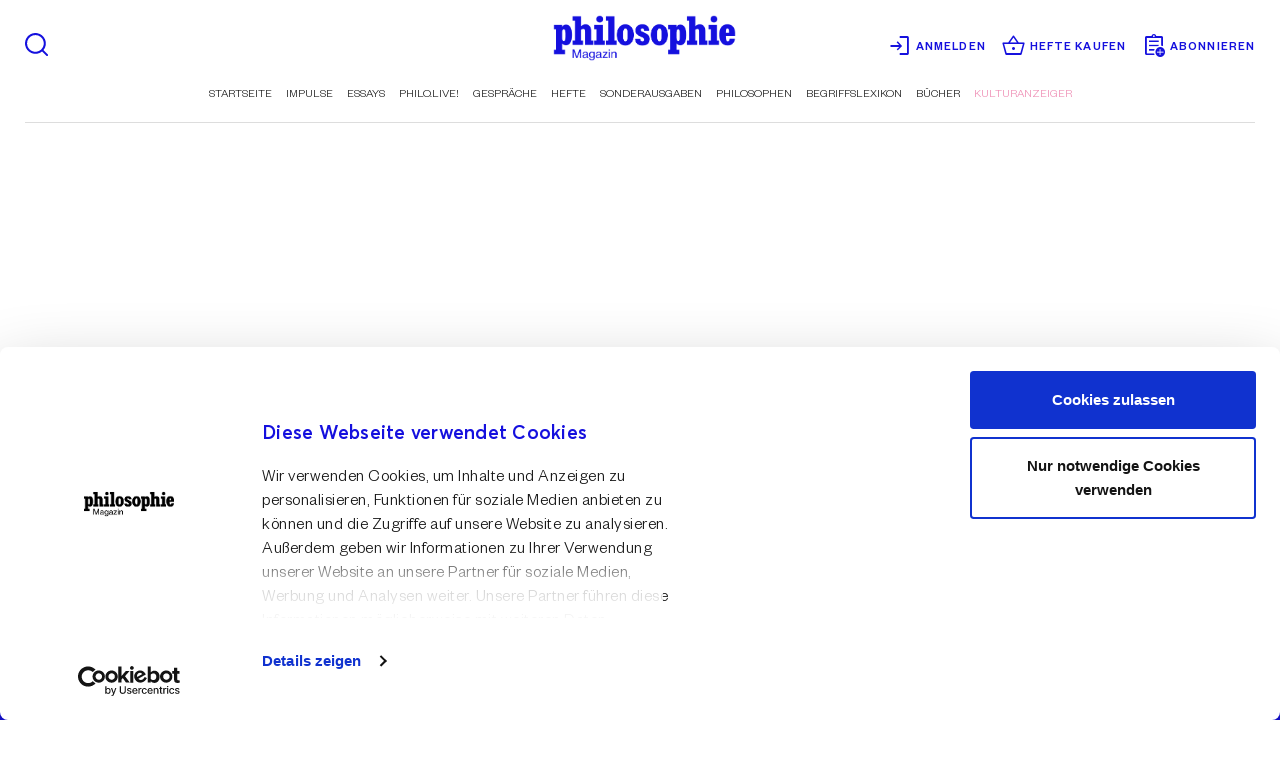

--- FILE ---
content_type: text/html; charset=UTF-8
request_url: https://www.philomag.de/artikel/feuer-der-vernichtung
body_size: 14655
content:
<!DOCTYPE html>
<html lang="de" dir="ltr" prefix="og: https://ogp.me/ns#">
<head>
    <link rel="apple-touch-icon" href="https://www.philomag.de/sites/default/files/apple-icon/apple-touch-icon.png" />
    <link rel="apple-touch-icon" sizes="57x57" href="https://www.philomag.de/sites/default/files/apple-icon/apple-touch-icon-57x57.png" />
    <link rel="apple-touch-icon" sizes="72x72" href="https://www.philomag.de/sites/default/files/apple-icon/apple-touch-icon-72x72.png" />
    <link rel="apple-touch-icon" sizes="76x76" href="https://www.philomag.de/sites/default/files/apple-icon/apple-touch-icon-76x76.png" />
    <link rel="apple-touch-icon" sizes="114x114" href="https://www.philomag.de/sites/default/files/apple-icon/apple-touch-icon-114x114.png" />
    <link rel="apple-touch-icon" sizes="120x120" href="https://www.philomag.de/sites/default/files/apple-icon/apple-touch-icon-120x120.png" />
    <link rel="apple-touch-icon" sizes="144x144" href="https://www.philomag.de/sites/default/files/apple-icon/apple-touch-icon-144x144.png" />
    <link rel="apple-touch-icon" sizes="152x152" href="https://www.philomag.de/sites/default/files/apple-icon/apple-touch-icon-152x152.png" />
    <link rel="apple-touch-icon" sizes="180x180" href="https://www.philomag.de/sites/default/files/apple-icon/apple-touch-icon-180x180.png" />
    <link rel="alternate" href="https://www.philomag.de" hreflang="de-DE" />
    <meta charset="utf-8" />
<script type="text/javascript" id="Cookiebot" src="https://consent.cookiebot.com/uc.js" data-cbid="ede8e2a7-93b2-49b4-bd5a-da9b996cf03e" async="async"></script>
<meta name="description" content="77 Prozent der Hasskommentare im Netz stammen aus dem rechtsextremen Spektrum, nur 9 Prozent aus dem linksextremen Lager, so eine BKA-Studie. Wie sind die Zahl..." />
<link rel="canonical" href="https://www.philomag.de/artikel/feuer-der-vernichtung" />
<meta name="robots" content="index" />
<meta name="original-source" content="https://www.philomag.de/" />
<meta property="og:site_name" content="Philosophie Magazin" />
<meta property="og:type" content="article" />
<meta property="og:url" content="https://www.philomag.de/artikel/feuer-der-vernichtung" />
<meta property="og:title" content="Feuer der Vernichtung" />
<meta property="og:description" content="77 Prozent der Hasskommentare im Netz stammen aus dem rechtsextremen Spektrum, nur 9 Prozent aus dem linksextremen Lager, so eine BKA-Studie. Wie sind die Zahlen zu deuten?" />
<meta property="article:author" content="philomag" />
<meta property="article:publisher" content="philomag" />
<meta property="fb:admins" content="philomag" />
<meta name="twitter:card" content="summary_large_image" />
<meta name="twitter:description" content="77 Prozent der Hasskommentare im Netz stammen aus dem rechtsextremen Spektrum, nur 9 Prozent aus dem linksextremen Lager, so eine BKA-Studie. Wie sind die Zahlen zu deuten?" />
<meta name="twitter:title" content="Feuer der Vernichtung" />
<meta name="twitter:site:id" content="@philomag" />
<meta name="twitter:creator" content="@philomag" />
<meta name="twitter:url" content="https://www.philomag.de/artikel/feuer-der-vernichtung" />
<meta name="Generator" content="Drupal 10 (https://www.drupal.org)" />
<meta name="MobileOptimized" content="width" />
<meta name="HandheldFriendly" content="true" />
<meta name="viewport" content="width=device-width, initial-scale=1, shrink-to-fit=no" />
<meta http-equiv="x-ua-compatible" content="ie=edge" />
<script async src="https://securepubads.g.doubleclick.net/tag/js/gpt.js"></script>
<script>

  window.googletag = window.googletag || {cmd: []};
  googletag.cmd.push(function() {
    googletag.defineSlot('/22096130944/MediumRectangle2_PhiloMag', [[270, 225], [300, 260], [300, 300], [300, 250]], 'div-gpt-ad-1712915412553-0').addService(googletag.pubads());
    googletag.pubads().enableSingleRequest();
    googletag.enableServices();
  });
</script>
<script>

  window.googletag = window.googletag || {cmd: []};
  googletag.cmd.push(function() {
    googletag.defineSlot('/22096130944/MediumRectangle1_PhiloMag', [[300, 300], [300, 260], [300, 250], [270, 225]], 'div-gpt-ad-1712914964546-0').addService(googletag.pubads());
    googletag.pubads().enableSingleRequest();
    googletag.enableServices();
  });
</script>
<script>

  window.googletag = window.googletag || {cmd: []};
  googletag.cmd.push(function() {
    googletag.defineSlot('/22096130944/MedRect_Mobil', [[300, 300], [300, 250]], 'div-gpt-ad-1614100952461-0').addService(googletag.pubads());
    googletag.pubads().enableSingleRequest();
    googletag.pubads().collapseEmptyDivs();
    googletag.enableServices();
  });
</script>
<script>

  window.googletag = window.googletag || {cmd: []};
  googletag.cmd.push(function() {
    googletag.defineSlot('/22096130944/Billboard_PhiloMag', [[320, 120], [970, 90], [970, 250], [950, 200], [950, 250], [320, 100], [400, 125], [400, 150], [310, 120]], 'div-gpt-ad-1681371522504-0').addService(googletag.pubads());
    googletag.pubads().collapseEmptyDivs();
    googletag.enableServices();
  });
</script>
<link rel="icon" href="/sites/default/files/favicon_1.png" type="image/png" />
<link rel="alternate" hreflang="de" href="https://www.philomag.de/artikel/feuer-der-vernichtung" />
<link rel="amphtml" href="https://www.philomag.de/artikel/feuer-der-vernichtung?amp" />

        <title>Feuer der Vernichtung | Philosophie Magazin</title>
        <link rel="stylesheet" media="all" href="/sites/default/files/css/css_rr7NNbdGAtTrT9du5eEn75XP3V2vUaWeGhrZByVeWds.css?delta=0&amp;language=de&amp;theme=philomag&amp;include=eJxlj8EOwjAMQ3-o0E-akjaMsLSpkoyxv2dwgMMky7L9TkYoyxR6aGT854mL9oSq4WEwJgQz1gxCFn7e0QhqsbXhmd20B2zk2ugMu1ZKRXVhQo38S8dmlKutA-QKD3ilcWfRBnOeRRHk4rEL9zm5FgaZGlWG44FzSb57UPsUSk-mzfPXr03rKvQGpUpfVg" />
<link rel="stylesheet" media="all" href="/sites/default/files/css/css_PD-v242PI2irzHryVfTyIIXc7qF6ZbcN99m9f5R8a8M.css?delta=1&amp;language=de&amp;theme=philomag&amp;include=eJxlj8EOwjAMQ3-o0E-akjaMsLSpkoyxv2dwgMMky7L9TkYoyxR6aGT854mL9oSq4WEwJgQz1gxCFn7e0QhqsbXhmd20B2zk2ugMu1ZKRXVhQo38S8dmlKutA-QKD3ilcWfRBnOeRRHk4rEL9zm5FgaZGlWG44FzSb57UPsUSk-mzfPXr03rKvQGpUpfVg" />
<link rel="stylesheet" media="all" href="//use.fontawesome.com/releases/v5.13.0/css/all.css" />
<link rel="stylesheet" media="all" href="/sites/default/files/css/css_CUiCDSBJq9lh56Sd3Q3rdBfZP8i-kqrPAmGlxj80CxQ.css?delta=3&amp;language=de&amp;theme=philomag&amp;include=eJxlj8EOwjAMQ3-o0E-akjaMsLSpkoyxv2dwgMMky7L9TkYoyxR6aGT854mL9oSq4WEwJgQz1gxCFn7e0QhqsbXhmd20B2zk2ugMu1ZKRXVhQo38S8dmlKutA-QKD3ilcWfRBnOeRRHk4rEL9zm5FgaZGlWG44FzSb57UPsUSk-mzfPXr03rKvQGpUpfVg" />

            <script type="application/json" data-drupal-selector="drupal-settings-json">{"path":{"baseUrl":"\/","pathPrefix":"","currentPath":"node\/28332","currentPathIsAdmin":false,"isFront":false,"currentLanguage":"de","currentQuery":{"_wrapper_format":"html"}},"pluralDelimiter":"\u0003","suppressDeprecationErrors":true,"gtag":{"tagId":"","consentMode":false,"otherIds":[],"events":[],"additionalConfigInfo":[]},"ajaxPageState":{"libraries":"[base64]","theme":"philomag","theme_token":null},"ajaxTrustedUrl":{"\/suche":true},"gtm":{"tagId":null,"settings":{"data_layer":"dataLayer","include_classes":false,"allowlist_classes":"","blocklist_classes":"","include_environment":false,"environment_id":"","environment_token":""},"tagIds":["GTM-KBMFSWK"]},"back_to_top":{"back_to_top_button_trigger":100,"back_to_top_speed":1200,"back_to_top_prevent_on_mobile":false,"back_to_top_prevent_in_admin":false,"back_to_top_button_type":"image","back_to_top_button_text":"Back to top"},"cookiebot":{"message_placeholder_cookieconsent_optout_marketing_show":false,"message_placeholder_cookieconsent_optout_marketing":"\u003Cdiv class=\u0022cookiebot cookieconsent-optout-marketing\u0022\u003E\n\t\u003Cdiv class=\u0022cookieconsent-optout-marketing__inner\u0022\u003E\n\t\t\n\t\u003C\/div\u003E\n\u003C\/div\u003E\n"},"user":{"uid":0,"permissionsHash":"5db8bdb0b3280ea0b3d8e473f2bafbd678a33c0c9bbb8c52c1428ecf48491491"}}</script>
<script src="/sites/default/files/js/js_IOskeMSdyMa2aYaiH2WUxauaN13yD2q1hYZFGlRWrVo.js?scope=header&amp;delta=0&amp;language=de&amp;theme=philomag&amp;include=eJxdiEEOgCAMBD-E8iTSElKB4pLQg_5evGg02UxmlinWYJjrnl8PZbgI1JwY5h9zAoimYCReJv69UqHjezbXt6xodyiYdBl2at7lAm-kL1w"></script>
<script src="/modules/contrib/google_tag/js/gtag.js?t8uvij"></script>
<script src="/modules/contrib/google_tag/js/gtm.js?t8uvij"></script>

                                <script type="application/ld+json">{"@context":"https:\/\/schema.org","@type":"NewsArticle","mainEntityOfPage":{"@type":"WebPage","@id":"https:\/\/www.philomag.de\/artikel\/feuer-der-vernichtung"},"headline":"Feuer der Vernichtung","image":["https:\/\/www.philomag.de\/sites\/default\/files\/styles\/newsarticle1x1\/public\/PMV2visuel.png?itok=h0Zy60zQ","https:\/\/www.philomag.de\/sites\/default\/files\/styles\/newsarticle4x3\/public\/PMV2visuel.png?itok=m-mq5N8g","https:\/\/www.philomag.de\/sites\/default\/files\/styles\/newsarticle16x9\/public\/PMV2visuel.png?itok=yEQzv1gw"],"alternativeHeadline":"77 Prozent der Hasskommentare im Netz stammen aus dem rechtsextremen Spektrum, nur 9 Prozent aus dem linksextremen Lager, so eine BKA-Studie. Wie sind die Zahlen zu deuten?\r\n","description":"77 Prozent der Hasskommentare im Netz stammen aus dem rechtsextremen Spektrum, nur 9 Prozent aus dem linksextremen Lager, so eine BKA-Studie. Wie sind die Zahlen zu deuten?\r\n","datePublished":"2020-09-06T16:44:19+00:00","dateModified":"2020-09-06T16:46:11+00:00","keywords":"","articlebody":"Es ist verbreitete Meinung, dass gute Menschen heute nach links tendieren, w\u00e4hrend die Rechte sich im Sog des B\u00f6sen befindet. In der Tat spricht einiges daf\u00fcr, dass die Linke, seit sie sich vom revolution\u00e4ren Klassenkampf verabschiedet und stattdessen den erfolgreichen Marsch durch die Institutionen angetreten hat, auch die Gewalt hinter sich lie\u00df. Die postkommunistische Linke k\u00e4mpft f\u00fcr einen sensiblen Umgang mit Minderheiten, f\u00fcr Diversit\u00e4t und Inklusion, f\u00fcr Solidarit\u00e4t mit Nichtprivilegierten und \u00f6kologisches Verantwortungsbewusstsein. Ein starker aggressiver Affekt wie Hass passt da nicht mehr ins (Selbst-)Bild. Viel besser passt er zu der Weltsicht, die gegen eben diese sp\u00e4tmoderne \u201eVerweichlichung\u201c zu Felde zieht, die den \u201eStolz aufs Eigene\u201c gegen \u201edas Fremde\u201c in Stellung bringen will.\r\n\r\nDennoch w\u00e4re es zu schlicht, bei der friedlich gewordenen Linken die Abwesenheit jeglicher aggressiven Affekte zu vermuten. Die heutige Linke hasst nicht, sie emp\u00f6rt sich \u2013 siehe St\u00e9phane Hessels Bestseller \u201eEmp\u00f6rt Euch!\u201c oder Greta Thunbergs den M\u00e4chtigen die -ser Welt entgegengeschleudertes: \u201eHow dare you?!\u201c Denn es ist ja beileibe nicht so, dass drei Viertel aller \u201eShitstorms\u201c im Netz von Rechtsextremen entfacht w\u00fcrden. Im Interesse der Genauigkeit sollte man also lieber von \u201eHassst\u00fcrmen\u201c im Gegensatz zu \u201eEmp\u00f6rungsst\u00fcrmen\u201c sprechen. Wer sich emp\u00f6rt, geht davon aus, dass er das moralische Recht auf seiner Seite hat. In gewisser Weise ist Emp\u00f6rung sogar die gebotene emotionale Reaktion angesichts unmoralischen Verhaltens. Auch Hass geht in aller Regel auf eine Erfahrung zur\u00fcck, die vom Hassenden als Unrecht an seiner Person oder als Verletzung von etwas, das ihm kostbar ist, wahrgenommen wird. Doch kein zivilisierter Mensch kann den Hass f\u00fcr eine gebotene Reaktion halten \u2013 er wird sich lediglich bem\u00fchen zu verstehen, woher der Hass kommt.\r\n\r\nSchaut man sich die Dynamik der im Netz entfachten Emp\u00f6rungsst\u00fcrme an, l\u00e4sst sich durchaus behaupten, dass sie in letzter Konsequenz auf den sozialen Tod des Normverletzers zielen. Wie die rechts -extremen Gewalttaten der vergangenen Monate und Jahre zeigen, sind die Folgen von Hassst\u00fcrmen noch weit brutaler: Sie zielen auf tats\u00e4chliche Morde ab. Ob Menschen ihrem moralischen Zorn in Form von Emp\u00f6rung oder Hass Ausdruck verleihen, d\u00fcrfte nicht allein davon abh\u00e4ngen, welches Aggressionspotenzial sie von sich aus mitbringen. Emp\u00f6rung ist gef\u00e4hrdet, in Hass umzuschlagen, wenn sich der Eindruck verfestigt, dass die Emp\u00f6rung nicht genug gesellschaftliche Zustimmung findet, keine \u00c4nderung der Verh\u00e4ltnisse bewirkt.\r\n\r\nSo konnte aus einer reflektierten Journalistin wie Ulrike Meinhof eine blindw\u00fctige Terroristin werden. Es ist zu hoffen, dass die heutige Linke ihre moralische \u00dcberlegenheit beweist, indem sie den Versuchungen zum Hassen widersteht, selbst wenn sie so frustrierende Erfahrungen wie diejenige machen m\u00fcsste, dass all ihr friedlicher \u00f6kologischer Protest nur wenig bewirkt.\r\n\r\nUmgekehrt lie\u00dfe sich der Hass, den die Rechte seit einer Weile entfesselt, zumindest teilweise als Frustration dar\u00fcber deuten, dass sich der moralische Mainstream trotz aller Emp\u00f6rung etwa \u00fcber \u201epolitische Korrektheit\u201c unbeeindruckt eher weiter nach links bewegt. Doch selbst vor dieser Art von Hass ist unbedingt zu warnen. Wer hasst, hat in jedem Fall den ersten Schritt in den immer enger und finsterer werdenden Tunnel hinein getan, an dessen Ende einzig das Feuer der Vernichtung flackert.\u00a0\r\n","articleSection":"","author":{"@type":"Person","name":"Thea  Dorn"},"publisher":{"@type":"Organization","name":"Philosophie Magazin","logo":{"@type":"ImageObject","url":"https:\/\/www.philomag.de\/sites\/default\/files\/styles\/logo\/public\/logo.png?itok=x4RgGoFr","width":223,"height":60}},"url":"https:\/\/www.philomag.de\/artikel\/feuer-der-vernichtung","isAccessibleForFree":"False","hasPart":{"@type":"WebPageElement","isAccessibleForFree":"False","cssSelector":".paywall"}}</script>
                                </head>
<body class="layout-two-sidebars page-node-28332 path-node node--type-article">
<a href="#main-content" class="visually-hidden focusable skip-link">
    Direkt zum Inhalt
</a>
<noscript><iframe src="https://www.googletagmanager.com/ns.html?id=GTM-KBMFSWK"
                  height="0" width="0" style="display:none;visibility:hidden"></iframe></noscript>

  <div class="dialog-off-canvas-main-canvas" data-off-canvas-main-canvas>
    <div id="page-wrapper">


  <div id="page">
    <header id="header" class="header nav-up" role="banner" aria-label="Kopfzeile der Website">
                        <nav class="navbar navbar-light bg-light" id="navbar-top">
                    <div class="container">
                            <section class="row region region-top-header">
        <div class="col-2 d-flex d-md-none">
            <button class="navbar-toggler navbar-toggler-custom" type="button" data-toggle="collapse" data-target="#CollapsingNavbar" aria-controls="CollapsingNavbar" aria-expanded="false" aria-label="Toggle navigation">
                <div class="icon-bar"></div>
                <div class="icon-bar"></div>
                <div class="icon-bar"></div>
            </button>
            <div class="collapse navbar-collapse justify-content-start align-items-start" id="CollapsingNavbar">
                  <nav role="navigation" aria-labelledby="block-menutop-menu" id="block-menutop" class="block block-menu navigation menu--account">
                        
    <div  class="sr-only h2" id="block-menutop-menu">Menu Top</div>
    
                
              <ul id="block-menutop" block="block-menutop" class="clearfix nav navbar-nav">
                                                    <a href="/user/login"  id="block-menutop" block="block-menutop" class="clearfix nav navbar-nav nav-link nav-link--user-login"
               id="">
             <span
               class="material-symbols-outlined mr-1 pb-1 d-none d-lg-block">login</span>Anmelden
            </a>
                                                                  <a href="/hefte-kaufen"  id="block-menutop" block="block-menutop" class="clearfix nav navbar-nav nav-link nav-link--user-login nav-link-shopping-basket nav-link--hefte-kaufen"
               id="">
             <span
               class="material-symbols-outlined mr-1 pb-1 d-none d-lg-block">shopping_basket</span>Hefte kaufen
            </a>
                                                                  <a href="/abonnements"  id="block-menutop" block="block-menutop" class="clearfix nav navbar-nav nav-link nav-link--user-login nav-link-shopping-basket nav-link--hefte-kaufen nav-link--abonnements"
               id="">
             <span
               class="material-symbols-outlined mr-1 pb-1 d-none d-lg-block">assignment_add</span>Abonnieren
            </a>
                          </ul>
  

    </nav>
<nav role="navigation" aria-labelledby="block-navigationprincipale-menu" id="block-navigationprincipale" class="block block-menu navigation menu--main">
                        
    <div  class="sr-only h2" id="block-navigationprincipale-menu">Navigation principale</div>
    
                
              <ul block="block-navigationprincipale" class="clearfix nav navbar-nav">
                    <li class="nav-item">
                          <a href="/" class="nav-link nav-link--" data-drupal-link-system-path="&lt;front&gt;">Startseite</a>
              </li>
                <li class="nav-item">
                          <a href="/impulse" class="nav-link nav-link--impulse" data-drupal-link-system-path="impulse">Impulse</a>
              </li>
                <li class="nav-item">
                          <a href="/essays" class="nav-link nav-link--essays" data-drupal-link-system-path="essays">Essays</a>
              </li>
                <li class="nav-item">
                          <a href="https://www.philolive.de" class="nav-link nav-link-https--wwwphilolivede">Philo.live!</a>
              </li>
                <li class="nav-item">
                          <a href="/gespraeche" class="nav-link nav-link--gespraeche" data-drupal-link-system-path="gespraeche">Gespräche</a>
              </li>
                <li class="nav-item">
                          <a href="/hefte" class="nav-link nav-link--hefte" data-drupal-link-system-path="hefte">Hefte</a>
              </li>
                <li class="nav-item">
                          <a href="/sonderausgaben" class="nav-link nav-link--sonderausgaben" data-drupal-link-system-path="sonderausgaben">Sonderausgaben</a>
              </li>
                <li class="nav-item">
                          <a href="/philosophen" class="nav-link nav-link--philosophen" data-drupal-link-system-path="philosophen">Philosophen</a>
              </li>
                <li class="nav-item">
                          <a href="/lexikon" class="nav-link nav-link--lexikon" data-drupal-link-system-path="lexikon">Begriffslexikon</a>
              </li>
                <li class="nav-item">
                          <a href="/buchbesprechung" class="nav-link nav-link--buchbesprechung" data-drupal-link-system-path="buchbesprechung">Bücher</a>
              </li>
                <li class="nav-item menu-item--collapsed">
                          <a href="/artikel/kulturanzeiger-rueckkehr-nach-ithaka" class="nav-link-color-pink nav-link nav-link--artikel-kulturanzeiger-rueckkehr-nach-ithaka" title="Bookvertorial" data-drupal-link-system-path="node/37128">Kulturanzeiger</a>
              </li>
        </ul>
  


    </nav>


            </div>
        </div>


            <div id="block-searchtrigger" class="col-2 col-md-5 block block-block-content block-block-content303d6c05-783b-404d-9828-cc7f078b8a9c">
  
    
      <div class="content">
      
            <div class="field field--name-field-icon field--type-image field--label-hidden field__item">  <img loading="lazy" src="/sites/default/files/default_images/search.svg" alt="rechercher" title="Icon recherche" />

</div>
      
    </div>
  </div>
<div id="block-philomag-branding" class="col-8 col-md-2 clearfix brand-logo block block-system block-system-branding-block">
        <a href="/" title=" Philosophie Magazin - Impulse für ein freieres Leben" rel="home" class="navbar-brand">
      <img src="/themes/custom/philomag/logo.png" title=" Philosophie Magazin - Impulse für ein freieres Leben" alt=" Philosophie Magazin - Impulse für ein freieres Leben"
           class="img-fluid d-inline-block align-top"/>
    </a>
  </div>
<nav role="navigation" aria-labelledby="block-philomag-account-menu-menu" id="block-philomag-account-menu" class="col-5 d-none d-md-block block block-menu navigation menu--account">
                        
    <div  class="sr-only h2" id="block-philomag-account-menu-menu">Menu du compte de l&#039;utilisateur</div>
    
                
              <ul id="block-philomag-account-menu" block="block-philomag-account-menu" class="clearfix nav navbar-nav">
                                                    <a href="/user/login"  id="block-philomag-account-menu" block="block-philomag-account-menu" class="clearfix nav navbar-nav nav-link nav-link--user-login"
               id="">
             <span
               class="material-symbols-outlined mr-1 pb-1 d-none d-lg-block">login</span>Anmelden
            </a>
                                                                  <a href="/hefte-kaufen"  id="block-philomag-account-menu" block="block-philomag-account-menu" class="clearfix nav navbar-nav nav-link nav-link--user-login nav-link-shopping-basket nav-link--hefte-kaufen"
               id="">
             <span
               class="material-symbols-outlined mr-1 pb-1 d-none d-lg-block">shopping_basket</span>Hefte kaufen
            </a>
                                                                  <a href="/abonnements"  id="block-philomag-account-menu" block="block-philomag-account-menu" class="clearfix nav navbar-nav nav-link nav-link--user-login nav-link-shopping-basket nav-link--hefte-kaufen nav-link--abonnements"
               id="">
             <span
               class="material-symbols-outlined mr-1 pb-1 d-none d-lg-block">assignment_add</span>Abonnieren
            </a>
                          </ul>
  

    </nav>
<nav role="navigation" aria-labelledby="block-philomag-main-menu-menu" id="block-philomag-main-menu" class="col-12 d-none d-md-block block block-menu navigation menu--main">
                        
    <div  class="sr-only h2" id="block-philomag-main-menu-menu">Navigation principale</div>
    
                
              <ul block="block-philomag-main-menu" class="clearfix nav navbar-nav">
                    <li class="nav-item">
                          <a href="/" class="nav-link nav-link--" data-drupal-link-system-path="&lt;front&gt;">Startseite</a>
              </li>
                <li class="nav-item">
                          <a href="/impulse" class="nav-link nav-link--impulse" data-drupal-link-system-path="impulse">Impulse</a>
              </li>
                <li class="nav-item">
                          <a href="/essays" class="nav-link nav-link--essays" data-drupal-link-system-path="essays">Essays</a>
              </li>
                <li class="nav-item">
                          <a href="https://www.philolive.de" class="nav-link nav-link-https--wwwphilolivede">Philo.live!</a>
              </li>
                <li class="nav-item">
                          <a href="/gespraeche" class="nav-link nav-link--gespraeche" data-drupal-link-system-path="gespraeche">Gespräche</a>
              </li>
                <li class="nav-item">
                          <a href="/hefte" class="nav-link nav-link--hefte" data-drupal-link-system-path="hefte">Hefte</a>
              </li>
                <li class="nav-item">
                          <a href="/sonderausgaben" class="nav-link nav-link--sonderausgaben" data-drupal-link-system-path="sonderausgaben">Sonderausgaben</a>
              </li>
                <li class="nav-item">
                          <a href="/philosophen" class="nav-link nav-link--philosophen" data-drupal-link-system-path="philosophen">Philosophen</a>
              </li>
                <li class="nav-item">
                          <a href="/lexikon" class="nav-link nav-link--lexikon" data-drupal-link-system-path="lexikon">Begriffslexikon</a>
              </li>
                <li class="nav-item">
                          <a href="/buchbesprechung" class="nav-link nav-link--buchbesprechung" data-drupal-link-system-path="buchbesprechung">Bücher</a>
              </li>
                <li class="nav-item menu-item--collapsed">
                          <a href="/artikel/kulturanzeiger-rueckkehr-nach-ithaka" class="nav-link-color-pink nav-link nav-link--artikel-kulturanzeiger-rueckkehr-nach-ithaka" title="Bookvertorial" data-drupal-link-system-path="node/37128">Kulturanzeiger</a>
              </li>
        </ul>
  


    </nav>

    </section>

                    </div>
                    </nav>
                  </header>
              <div class="masterheader">
          <section class="region region-masterhead">
    

  
  

  <div id="block-adsmasterhead-2" class="block-ads block block-block-content block-block-content5763a94d-fd54-4536-8d12-112c677a9cc9">
          <div class="content">

                
  <div class="clearfix text-formatted field field--name-body field--type-text-with-summary field--label-visually_hidden">
    <div class="field__label visually-hidden">Tag - Body</div>
              <div class="field__item"><!-- /22096130944/Billboard_PhiloMag -->
<div id="div-gpt-ad-1681371522504-0" style="min-width: 310px; min-height: 90px;">
  <script>
    googletag.cmd.push(function() { googletag.display('div-gpt-ad-1681371522504-0'); });
  </script>
</div></div>
          </div>

      </div>
      </div>

  </section>

      </div>
            <div id="main-wrapper" class="layout-main-wrapper clearfix">
              <div id="main" class="container">

          <div class="row row-offcanvas row-offcanvas-left clearfix">

              <main class="main-content col" id="content" role="main">
                <section class="section">
                  <a id="main-content" tabindex="-1"></a>
                    <div id="status-messages">
  <div data-drupal-messages-fallback class="hidden"></div>
</div>
<div id="block-philomag-content" class="block block-system block-system-main-block">
  
    
      <div class="content">
      

  
  
  

  
                                    

<article data-history-node-id="28332" class="node node--type-article node--view-mode-full clearfix artikel is-premium disallow-ads no-image" >
  <div class="node__content clearfix">
    <div class="content">
      <div class="content-center col">
        <div id="wrapHeader">
          
            <div class="field field--name-field-sur-titre field--type-string-long field--label-hidden field__item">Dorn denkt</div>
      
          <h1>Feuer der Vernichtung</h1>
                      <div class="wrap">
                                            <span class="author">Thea  Dorn</span>
                                          <span class="date blue">veröffentlicht am <time datetime="2020-02-01T12:00:00Z" class="datetime">01 Februar 2020</time>
</span>
                            <span class="nb-words blue">3 min</span>
            </div>
                              </div>
        <div class="intro">
          
            <div class="clearfix text-formatted field field--name-field-chapeau field--type-text-long field--label-hidden field__item"><p>77 Prozent der Hasskommentare im Netz stammen aus dem rechtsextremen Spektrum, nur 9 Prozent aus dem linksextremen Lager, so eine BKA-Studie. Wie sind die Zahlen zu deuten?</p>
</div>
      
        </div>
                                                                                                                                        <div class="description">
                                                                                                                        
                                            <div id="block-paywallcurtain" class="block block-block-content block-block-content40489fb3-2774-41d1-a8aa-aab18ed9dfa4">
  <div class="paywall-fader w-100 bg-white-paywall"></div>
  
    
      <div class="content">
      <div class="card mb-3">
        <div class="card-header text-center">
          <h3><strong>Philosophie Magazin +</strong></h3>
        </div>
        <div class="card-body">
          <div class="row justify-content-center">
            <div class="col-8 align-self-center">
              <img class="img-fluid d-inline-block align-top" src="/themes/custom/philomag/logo.png"
                   title=" Philosophie Magazin Logo"/>
              
            <div class="clearfix text-formatted field field--name-body field--type-text-with-summary field--label-hidden field__item"><h3 class="text-align-center">&nbsp;</h3>

<h3 class="text-align-center">Testen Sie <strong>Philosophie Magazin +</strong><br>
mit einem Digitalabo&nbsp;<strong>4 Wochen&nbsp;kostenlos</strong><br>
oder geben Sie Ihre <strong>Abonummer</strong> ein</h3>

<p class="text-align-center"><br>
- Zugriff auf alle&nbsp;<strong>PhiloMagazin+</strong> Inhalte<br>
- Jederzeit kündbar<br>
- Im Printabo inklusive<br>
</p>
</div>
      
                                            <p class="text-align-center">
                  <a class="btn btn-primary" href="/user/register">Hier registrieren</a>
                </p>
                <p class="text-align-center"><br>
                  <strong><small>Sie sind bereits Abonnent/in?</small></strong><br>
                                      <a class="btn btn-primary" href="/user/login?destination=/node/28332">Hier anmelden</a>
                                  </p>
                <p class="text-align-center"><br>
                  <strong><small>Sie sind registriert und wollen uns testen?</small></strong><br>
                  <a class="btn btn-primary" href="/abonnements">Probeabo</a>
                </p>
                          </div>
          </div>
        </div>
      </div>
    </div>
  </div>

                              </div>
                <div class="translators">
                  </div>
                  <div id="block-socialsharingblock" class="block block-social-media block-social-sharing-block">
  
    
      <div class="content">
      

<div class="social-media-sharing">
    <ul class="">
                                        <li>
                <a      class="email share"   href="mailto:?subject=Feuer der Vernichtung&amp;body=Check out this site https://www.philomag.de/artikel/feuer-der-vernichtung"
                        title="E-Mail">
                                            <img alt="E-Mail" title="E-Mail" src="https://www.philomag.de//sites/default/files/email.svg">
                                    </a>

            </li>
                                <li>
                <a    target="_blank"  rel="nooopener noreffer"  class="facebook-share share"   href="http://www.facebook.com/share.php?u=https://www.philomag.de/artikel/feuer-der-vernichtung&amp;title=Feuer der Vernichtung"
                        title="Facebook">
                                            <img alt="Facebook" title="Facebook" src="https://www.philomag.de//sites/default/files/fb.svg">
                                    </a>

            </li>
                                <li>
                <a    target="_blank"  rel="nooopener noreffer"  class="linkedin share"   href="http://www.linkedin.com/shareArticle?mini=true&amp;url=https://www.philomag.de/artikel/feuer-der-vernichtung&amp;title=Feuer der Vernichtung&amp;source=https://www.philomag.de/artikel/feuer-der-vernichtung"
                        title="Linkedin">
                                            <img alt="Linkedin" title="Linkedin" src="https://www.philomag.de//sites/default/files/linkedin.svg">
                                    </a>

            </li>
                                <li>
                <a    target="_blank"  rel="nooopener noreffer"  class="twitter share"   href="https://twitter.com/intent/tweet?title=Feuer der Vernichtung&amp;url=https://www.philomag.de/artikel/feuer-der-vernichtung&amp;via=philomagde"
                        title="Twitter">
                                            <img alt="Twitter" title="Twitter" src="https://www.philomag.de//sites/default/files/twitter.svg">
                                    </a>

            </li>
                                <li>
                <a      class="whatsapp show-for-small-only share"   href="https://wa.me/?text=https://www.philomag.de/artikel/feuer-der-vernichtung"
                        title="Whatsapp">
                                            <img alt="Whatsapp" title="Whatsapp" src="https://www.philomag.de//sites/default/files/whatsapp.svg">
                                    </a>

            </li>
            </ul>
</div>


    </div>
  </div>

        
                  <div class="comments-wrapper mb-5">
            <section class="field field--name-field-comments field--type-comment field--label-above comment-wrapper">
  
  

  
</section>

          </div>
        
        

  
  

  <div id="block-adsmedrectmobile" class="d-lg-none row justify-content-center mb-5 block-ads block block-block-content block-block-contentbabef7aa-a89f-4890-8969-360cc7727950">
          <div class="content">

                  <span class="ads-label grey bold text-center font-size-xs d-block">Anzeige</span>
                
  <div class="clearfix text-formatted field field--name-body field--type-text-with-summary field--label-visually_hidden">
    <div class="field__label visually-hidden">Tag - Body</div>
              <div class="field__item"><!-- /22096130944/MedRect_Mobil -->
<div id="div-gpt-ad-1614100952461-0">
  <script>
    googletag.cmd.push(function() { googletag.display('div-gpt-ad-1614100952461-0'); });
  </script>
</div></div>
          </div>

      </div>
      </div>


                  <div class="same-subject view">
            <h2>
              Weitere Artikel
            </h2>
            <div id="block-memesujetblock" class="block block-custom-poc block-same-subject">
  
    
      <div class="content">
      <div id="block-views-block-articles-block-5 block-a-lire-aussi" class="alireaussi">
  <div class="row">
          <div class="col-12 views-row">
        


<article data-history-node-id="27810" class="node node--type-article node--view-mode-accroche-detail-magazine clearfix">
  <div class="node__content clearfix">
    <div class="type tag-like blue">Artikel</div>
    <div class="nb-words blue">2 min</div>
    <h3><a href="/artikel/der-innere-feind" title="Der innere Feind">Der innere Feind</a></h3>
    <span class="author">Theresa Schouwink</span>
    <span class="date blue"><time datetime="2020-08-01T12:00:00Z" class="datetime">01 August 2020</time>
</span>
    <div class="content row no-gutters">
      <div class="left col flex-grow chapeau-to-truncate">
        <p>Hasskommentare sind ein bekanntes Problem in sozialen Netzwerken. Doch mitunter zeigt sich: Adressat und Absender sind dieselbe Person. Was würde Freud dazu sagen?</p>

      </div>
          </div>
  </div>
</article>
<hr>

      </div>
          <div class="col-12 views-row">
        


<article data-history-node-id="35511" class="node node--type-article node--view-mode-accroche-detail-magazine clearfix">
  <div class="node__content clearfix">
    <div class="type tag-like blue">Artikel</div>
    <div class="nb-words blue">1 min</div>
    <h3><a href="/artikel/feuer-mit-feuer-bekaempfen" title="Feuer mit Feuer bekämpfen">Feuer mit Feuer bekämpfen</a></h3>
    <span class="author">Stella Gott</span>
    <span class="date blue"><time datetime="2024-09-20T12:00:00Z" class="datetime">20 September 2024</time>
</span>
    <div class="content row no-gutters">
      <div class="left col flex-grow chapeau-to-truncate">
        <p>Zur Eindämmung des „Park Fire“ in Kalifornien wird eine neue Methode des Feuerlöschens eingesetzt. Lässt sie sich aufs Politische übertragen?</p>
      </div>
            <div class="right col-4">
                
            <div class="field field--name-field-cover-node field--type-entity-reference field--label-hidden field__item">
            <div class="field field--name-field-image field--type-image field--label-hidden field__item">  <img loading="lazy" src="/sites/default/files/styles/article_mag/public/images/476976316.jpg?itok=8icK0WlI" width="190" height="112" alt="Feuer mit Feuer bekämpfen" class="image-style-article-mag" />


</div>
      </div>
      
      </div>
          </div>
  </div>
</article>
<hr>

      </div>
          <div class="col-12 views-row">
        


<article data-history-node-id="28519" class="node node--type-article node--view-mode-accroche-detail-magazine clearfix">
  <div class="node__content clearfix">
    <div class="type tag-like blue">Artikel</div>
    <div class="nb-words blue">2 min</div>
    <h3><a href="/artikel/antisemitismus-europa" title="Antisemitismus in Europa">Antisemitismus in Europa</a></h3>
    <span class="author"></span>
    <span class="date blue"><time datetime="2019-02-01T12:00:00Z" class="datetime">01 Februar 2019</time>
</span>
    <div class="content row no-gutters">
      <div class="left col flex-grow chapeau-to-truncate">
        <p>Nein, die Zahlen in dieser Grafik stammen nicht aus der ersten Hälfte des 20. Jahrhunderts.</p>

      </div>
          </div>
  </div>
</article>
<hr>

      </div>
          <div class="col-12 views-row">
        


<article data-history-node-id="29731" class="node node--type-article node--promoted node--view-mode-accroche-detail-magazine clearfix">
  <div class="node__content clearfix">
    <div class="type tag-like blue">Gespräch</div>
    <div class="nb-words blue">3 min</div>
    <h3><a href="/artikel/peter-singer-der-impfstoff-ist-eine-grosse-herausforderung" title="Peter Singer: „Der Impfstoff ist eine große Herausforderung“">Peter Singer: „Der Impfstoff ist eine große Herausforderung“</a></h3>
    <span class="author">Philomag Redaktion</span>
    <span class="date blue"><time datetime="2020-11-13T12:00:00Z" class="datetime">13 November 2020</time>
</span>
    <div class="content row no-gutters">
      <div class="left col flex-grow chapeau-to-truncate">
        <p>Das deutsche Biotechnologie-Unternehmen BioNTech und der amerikanische Pharmakonzern Pfizer verkündeten jüngst, dass der von ihnen entwickelte <strong>Impfstoff gegen Covid-19</strong> in der Phase-3-Studie eine 90-prozentige Wirksamkeit aufweise. Damit rückt eine Zulassung in greifbare Nähe. Gleichzeitig wird dadurch aber auch die Frage virulent, nach welchen Kriterien er verteilt werden sollte. Der australische Philosoph <strong>Peter Singer</strong>, Mitbegründer des „effektiven Altruismus“ und einer der einflussreichsten Denker der Gegenwart, spricht im Interview über die ethischen Herausforderungen, die mit dem Impfstoff verbunden sind.</p>

      </div>
            <div class="right col-4">
                
            <div class="field field--name-field-cover-node field--type-entity-reference field--label-hidden field__item">
            <div class="field field--name-field-image field--type-image field--label-hidden field__item">  <img loading="lazy" src="/sites/default/files/styles/article_mag/public/images/photo71.jpg?itok=SH5LmDL_" width="190" height="112" alt="Peter Singer: „Altruismus reicht nicht aus&quot;" class="image-style-article-mag" />


</div>
      </div>
      
      </div>
          </div>
  </div>
</article>
<hr>

      </div>
          <div class="col-12 views-row">
        


<article data-history-node-id="29020" class="node node--type-article node--view-mode-accroche-detail-magazine clearfix">
  <div class="node__content clearfix">
    <div class="type tag-like blue">Essay</div>
    <div class="nb-words blue">15 min</div>
    <h3><a href="/artikel/die-staedte-der-anderen" title="Die Städte der Anderen">Die Städte der Anderen</a></h3>
    <span class="author">Nils Markwardt</span>
    <span class="date blue"><time datetime="2015-04-15T12:00:00Z" class="datetime">15 April 2015</time>
</span>
    <div class="content row no-gutters">
      <div class="left col flex-grow chapeau-to-truncate">
        <p>Offenbach und Zwickau, zwei deutsche Städte, wie sie auf den ersten Blick nicht ähnlicher sein könnten. Beide gleich groß, beide ehemalige Industriezentren, beide mit niedriger Arbeitslosenquote. Was sie radikal voneinander unterscheidet, ist ihr Verhältnis zum Anderen. Denn das hessische Offenbach hat mit 57 Prozent den höchsten Migrantenanteil der BRD, das sächsische Zwickau gehört mit 2,6 Prozent Ausländeranteil hingegen zu den kulturell einheitlichsten Städten der Republik. Beispielhaft stehen sie damit für zwei alternative Visionen eines Deutschlands der Zukunft: Hybridität versus Homogenität, Multikulti oder Leitkultur, dynamische Polyphonie gegen klassische Harmonie. Eine Doppelreportage auf der Suche nach der Funktion des Anderen in unserer Mitte</p>

      </div>
          </div>
  </div>
</article>
<hr>

      </div>
          <div class="col-12 views-row">
        


<article data-history-node-id="30886" class="node node--type-article node--promoted node--view-mode-accroche-detail-magazine clearfix">
  <div class="node__content clearfix">
    <div class="type tag-like blue">Impulse</div>
    <div class="nb-words blue">3 min</div>
    <h3><a href="/artikel/gongbang-zusammen-ist-man-weniger-allein" title="Gongbang: Zusammen ist man weniger allein">Gongbang: Zusammen ist man weniger allein</a></h3>
    <span class="author">Octave Larmagnac-Matheron</span>
    <span class="date blue"><time datetime="2021-05-01T12:00:00Z" class="datetime">01 Mai 2021</time>
</span>
    <div class="content row no-gutters">
      <div class="left col flex-grow chapeau-to-truncate">
        <p>Bei einem aus Südkorea stammenden Trend streamen Studierende ihre Arbeit im Homeoffice live, um zumindest virtuell ein kollektives Lerngefühl zu erzeugen. Das verdeutlicht: Junge Menschen brauchen buchstäblich einen gemeinsamen Raum.&nbsp;</p>

      </div>
            <div class="right col-4">
                
            <div class="field field--name-field-cover-node field--type-entity-reference field--label-hidden field__item">
            <div class="field field--name-field-image field--type-image field--label-hidden field__item">  <img loading="lazy" src="/sites/default/files/styles/article_mag/public/images/web-gongbang.jpg?itok=s0DedBBN" width="190" height="112" alt="Gongbang: Zusammen ist man weniger allein" class="image-style-article-mag" />


</div>
      </div>
      
      </div>
          </div>
  </div>
</article>
<hr>

      </div>
          <div class="col-12 views-row">
        


<article data-history-node-id="28753" class="node node--type-article node--view-mode-accroche-detail-magazine clearfix">
  <div class="node__content clearfix">
    <div class="type tag-like blue">Gespräch</div>
    <div class="nb-words blue">13 min</div>
    <h3><a href="/artikel/die-gereizte-gesellschaft" title="Die gereizte Gesellschaft">Die gereizte Gesellschaft</a></h3>
    <span class="author">Svenja Flasspoehler</span>
    <span class="date blue"><time datetime="2018-08-15T12:00:00Z" class="datetime">15 August 2018</time>
</span>
    <div class="content row no-gutters">
      <div class="left col flex-grow chapeau-to-truncate">
        <p>Hasskommentare, Tabubrüche, politischer Extremismus: Die tiefe Krise der Demokratie spiegelt sich in der gegenwärtigen Diskurskultur. Oder ist die Ausweitung der Kampfzone ein gutes Zeichen? Der Medientheoretiker&nbsp;<strong>Bernhard Pörksen&nbsp;</strong>diskutiert mit der Philosophin&nbsp;<strong>Marie-Luisa Frick</strong></p>

      </div>
          </div>
  </div>
</article>
<hr>

      </div>
          <div class="col-12 views-row">
        


<article data-history-node-id="37273" class="node node--type-article node--promoted node--view-mode-accroche-detail-magazine clearfix">
  <div class="node__content clearfix">
    <div class="type tag-like blue">Artikel</div>
    <div class="nb-words blue">2 min</div>
    <h3><a href="/artikel/zahlen-aus-dem-jahr" title="Zahlen aus dem Jahr">Zahlen aus dem Jahr</a></h3>
    <span class="author">Philomag Redaktion</span>
    <span class="date blue"><time datetime="2025-12-31T12:00:00Z" class="datetime">31 Dezember 2025</time>
</span>
    <div class="content row no-gutters">
      <div class="left col flex-grow chapeau-to-truncate">
        <p>Einige Zahlen haben in dem nun endenden Jahr Aufmerksamkeit auf sich gezogen. Sechs davon haben wir für unsere Hefte ausgewählt und jeweils mit Deutungen versehen. Ein Rückblick.&nbsp;</p>
      </div>
            <div class="right col-4">
                
            <div class="field field--name-field-cover-node field--type-entity-reference field--label-hidden field__item">
            <div class="field field--name-field-image field--type-image field--label-hidden field__item">  <img loading="lazy" src="/sites/default/files/styles/article_mag/public/images/251825_zahlen_2025_mika-baumeister-unsplash.jpg?itok=hAny6jGB" width="190" height="112" alt="Zahlen aus dem Jahr" class="image-style-article-mag" />


</div>
      </div>
      
      </div>
          </div>
  </div>
</article>
<hr>

      </div>
      </div>
</div>
    </div>
  </div>

          </div>
              </div>
    </div>
  </div>
</article>

    </div>
  </div>


                </section>
              </main>
                          <div class="sidebar_first sidebar col-md-3 order-first" id="sidebar_first">
                <aside class="section" role="complementary">
                    <div class="views-element-container block block-views block-views-blockarticles-block-4" id="block-views-block-articles-block-4">
  
    
      <div class="content">
      <div><div class="view view-articles view-id-articles view-display-id-block_4 js-view-dom-id-c012a0cc0bc8b15f4704901f9e53bd4640e5b3488190c45cf7186255352b8282">
  
    
      
      <div class="view-content row">
          <div class="col-12 views-row">
                                          

<article data-history-node-id="28332" class="node node--type-article node--view-mode-sidebar-gauche clearfix">
               <img src="/sites/default/files/cover_magazine/pmd_2020_02_72dpi_cover_mit_ean_rgb.jpg" alt="" />

         <div class="description left">
          Artikel aus Heft Nr. 50 Feb./Mär. 2020
              <a href="/archives/50-philosophie-magazin-2-2020" class="button primary" target="_blank">Vorschau</a>
      </div>
</article>

  </div>

    </div>
  
          </div>
</div>

    </div>
  </div>


                </aside>
              </div>
                                      <div class="sidebar_second sidebar col-md-3 order-last" id="sidebar_second">
                <aside class="section" role="complementary">
                    

  
  

  <div id="block-adspave" class="block-ads block block-block-content block-block-content3bdde4fd-deee-470d-a4a5-5caf6acd2815">
          <div class="content">

                  <span class="ads-label grey bold text-center font-size-xs d-block">Anzeige</span>
                
  <div class="clearfix text-formatted field field--name-body field--type-text-with-summary field--label-visually_hidden">
    <div class="field__label visually-hidden">Tag - Body</div>
              <div class="field__item"><!-- /22096130944/MediumRectangle1_PhiloMag --><div style="min-height:225px;min-width:270px;" id="div-gpt-ad-1712914964546-0"><script>
    googletag.cmd.push(function() { googletag.display('div-gpt-ad-1712914964546-0'); });
  </script></div></div>
          </div>

      </div>
      </div>
<div id="block-lanewsletterdemartinlegros" class="block block-block-content block-block-content3770ac3c-810a-400a-83cc-7d29d429b4ba taxonomy-term">
      <div class="content">
      
            <div class="field field--name-field-image field--type-image field--label-hidden field__item">  <img loading="lazy" src="/sites/default/files/styles/dossiers/public/bloc-cta-component-image/philo_newsletter_blau_550.jpg?itok=INR47WdY" width="552" height="348" alt="" class="image-style-dossiers" />


</div>
      
      <div class="h4">Hier für unseren Newsletter anmelden!</div>
      <div class="field--name-description">
        
            <div class="clearfix text-formatted field field--name-body field--type-text-with-summary field--label-hidden field__item"><p style="margin:0in;font-size:11.0pt;color:black">In einer Woche kann eine ganze Menge passieren. Behalten Sie den Überblick und abonnieren Sie unseren Newsletter „Denkanstöße“. Dreimal in der Woche bekommen Sie die wichtigsten Impulse direkt in Ihre Inbox.</p>

<p class="text-align-right" style="margin:0in;font-size:11.0pt;color:black"><br>
<sub><a href="/datenschutzerklaerung">(Datenschutzhinweise)</a></sub></p>
</div>
      
      </div>
      <a href="/newsletters" class="button primary">
        Jetzt anmelden!
      </a>
    </div>
  </div>
<div id="block-placebodossiers-2" class="block block-block-content block-block-content147e55ce-9d11-49e5-b285-cebee438b2bc">
  
    
      <div class="content">
      
    </div>
  </div>


  
  

  <div id="block-philomag-adsmedrectsecondsidebar" class="block-ads block block-block-content block-block-content5893ee97-f56a-4cf4-8bb3-cf9bc1a1c683">
          <div class="content">

                  <span class="ads-label grey bold text-center font-size-xs d-block">Anzeige</span>
                
  <div class="clearfix text-formatted field field--name-body field--type-text-with-summary field--label-visually_hidden">
    <div class="field__label visually-hidden">Tag - Body</div>
              <div class="field__item"><!-- /22096130944/MediumRectangle2_PhiloMag --><div style="min-height:225px;min-width:270px;" id="div-gpt-ad-1712915412553-0"><script>
    googletag.cmd.push(function() { googletag.display('div-gpt-ad-1712915412553-0'); });
  </script></div></div>
          </div>

      </div>
      </div>


                </aside>
              </div>
                      </div>
        </div>
                                <div class="breadcrumb-wrap">
              <div class="container">
                  <div class="row justify-content-end">
                      <nav role="navigation" aria-labelledby="block-filsdariane-2-menu" id="block-filsdariane-2" class="col-auto block block-menu navigation menu--">
            
  <h2 class="sr-only" id="block-filsdariane-2-menu">Fils d&#039;ariane</h2>
  

      <div class="content">
    

    <nav role="navigation" aria-label="breadcrumb">
        <ol class="breadcrumb" itemscope itemtype="http://schema.org/BreadcrumbList">
                                                                <li class="breadcrumb-item" itemprop="itemListElement" itemscope itemtype="http://schema.org/ListItem">
                        <a href="/" itemscope itemtype="http://schema.org/Thing" itemprop="item" href="/" itemid="/">
                            <span itemprop="name">Zur Startseite</span>
                        </a>
                        <meta itemprop="position" content="1" />
                    </li>
                                                                                <li class="breadcrumb-item" itemprop="itemListElement" itemscope itemtype="http://schema.org/ListItem">
                        <a href="/artikel/2020" itemscope itemtype="http://schema.org/Thing" itemprop="item" href="/" itemid="/">
                            <span itemprop="name">Artikel</span>
                        </a>
                        <meta itemprop="position" content="2" />
                    </li>
                                                                                <li class="breadcrumb-item" itemprop="itemListElement" itemscope itemtype="http://schema.org/ListItem">
                        <span itemscope itemtype="http://schema.org/Thing" itemprop="item" href="/" itemid="/">
                            <span itemprop="name">Feuer der Vernichtung</span>
                        </span>
                        <meta itemprop="position" content="3" />
                    </li>
                                    </ol>
    </nav>

  </div>
</nav>


                  </div>
              </div>
            </div>
                    </div>
    <footer class="site-footer">
              <div class="container">
                      <div class="row">
                <div class="col-12 col-sm-8 col-md-5 col-lg-4">
                      <section class="region region-footer-first">
    <div class="views-element-container block block-views block-views-blockmagazinema-block-1" id="block-views-block-magazinema-block-1">
  
    
      <div class="content">
      <div><div class="view view-magazinema view-id-magazinema view-display-id-block_1 js-view-dom-id-648355ea6017ed6420355bfb558b0afddef0fb378139f9f212f947c4121536da">
  
    
      
      <div class="view-content row">
          <div class="views-row">
    

<article data-history-node-id="37312" class="node row align-items-end node--type-magazine-hors-serie node--view-mode-accroche-footer clearfix">

  <div class="d-none d-sm-block col-sm-6 col-lg-6 no-padding-col-footer">
    <a href="/archives/86-philosophie-magazin-2-2026">
      
            <div class="field field--name-field-cover field--type-image field--label-hidden field__item">  <img loading="lazy" src="/sites/default/files/cover_magazine/2026_02_philomag_86_RGB.jpg" width="2539" height="3307" alt="Philosophie Magazin Nr.Nr. 86 - Januar 2026" title="Philosophie Magazin Nr.Nr. 86 - Januar 2026" />

</div>
      
    </a>
  </div>
  <div class="d-none d-sm-block col-sm-6 col-lg-5 pull-col-footer">
    <img title="Philosophie magazine : les grands philosophes, la préparation au bac philo, la pensée contemporaine"
         alt="Philosophie magazine : les grands philosophes, la préparation au bac philo, la pensée contemporaine"
         src="/themes/custom/philomag/logo.png">
    <div class="detail">
              Februar / März
            <span>Nr. 86</span>
    </div>
    <a class="button primary arrow-right" target="_blank" href="/archives/86-philosophie-magazin-2-2026">Vorschau</a>
  </div>
  <img class="logo-footer d-none d-block d-sm-none"
       title="Philosophie magazine : les grands philosophes, la préparation au bac philo, la pensée contemporaine"
       alt="Philosophie magazine : les grands philosophes, la préparation au bac philo, la pensée contemporaine"
       src="/themes/custom/philomag/logo.png">
</article>

  </div>

    </div>
  
          </div>
</div>

    </div>
  </div>

  </section>
</div>
                <div class="col-12 col-md-4 col-lg-1_5 offset-lg-1_5">
                    </div>
                <div class="col-12 col-md-4 col-lg-1_5">
                      <section class="region region-footer-third">
    <nav role="navigation" aria-labelledby="block-footerliensutiles-menu" id="block-footerliensutiles" class="block block-menu navigation menu--footer---liens-utiles">
            
    <div  class="h2" id="block-footerliensutiles-menu">Rechtliches</div>
    
                
              <ul block="block-footerliensutiles" class="clearfix nav">
                    <li class="nav-item">
                <a href="/werbung" class="not-popin nav-link nav-link--werbung" target="_self" title="Werbung" data-drupal-link-system-path="node/30369">Werbung</a>
              </li>
                <li class="nav-item">
                <a href="/datenschutzerklaerung" class="not-popin nav-link nav-link--datenschutzerklaerung" data-drupal-link-system-path="node/27790">Datenschutzerklärung</a>
              </li>
                <li class="nav-item">
                <a href="/impressum" class="not-popin nav-link nav-link--impressum" data-drupal-link-system-path="node/27789">Impressum</a>
              </li>
        </ul>
  


    </nav>

  </section>
</div>
                <div class="col-12 col-md-4 col-lg-1_5 offset-md-3 offset-lg-0">
                      <section class="region region-footer-fourth">
    <nav role="navigation" aria-labelledby="block-footerreseauxsociaux-menu" id="block-footerreseauxsociaux" class="block block-menu navigation menu--footer---reseaux-sociaux">
            
    <div  class="h2" id="block-footerreseauxsociaux-menu">Soziale Netzwerke</div>
    
                
              <ul block="block-footerreseauxsociaux" class="clearfix nav">
                    <li class="nav-item">
                <a href="https://www.facebook.com/philomagde" target="_blank" class="nav-link nav-link-https--wwwfacebookcom-philomagde">Facebook</a>
              </li>
                <li class="nav-item">
                <a href="https://www.instagram.com/philosophie_magazin" target="_blank" class="nav-link nav-link-https--wwwinstagramcom-philosophie-magazin">Instagram</a>
              </li>
                <li class="nav-item">
                <a href="https://twitter.com/philomagde" target="_blank" class="nav-link nav-link-https--twittercom-philomagde">Twitter</a>
              </li>
                <li class="nav-item">
                <a href="/rss.xml" title="Philosophie Magazin Artikel im RSS Feed" class="nav-link nav-link--rssxml" data-drupal-link-system-path="rss.xml">RSS</a>
              </li>
        </ul>
  


    </nav>

  </section>
</div>
                <div class="col-12 col-md-4 col-lg-1_5">
                      <section class="region region-footer-fifth">
    <nav role="navigation" aria-labelledby="block-footermagazine-menu" id="block-footermagazine" class="block block-menu navigation menu--footer--magazine">
            
    <div  class="h2" id="block-footermagazine-menu">Philosophie Magazin</div>
    
                
              <ul block="block-footermagazine" class="clearfix nav navbar-nav">
                    <li class="nav-item">
                <a href="/ueber-uns" title="Über uns" class="nav-link nav-link--ueber-uns" data-drupal-link-system-path="node/28413">Über uns</a>
              </li>
                <li class="nav-item">
                <a href="/philosophie-magazin-app-und-digitales-heft" title="Unsere App" class="nav-link nav-link--philosophie-magazin-app-und-digitales-heft" data-drupal-link-system-path="node/27961">Unsere App</a>
              </li>
                <li class="nav-item">
                <a href="/hilfe" title=" PhiloMag+ Kurzanleitung" class="nav-link nav-link--hilfe" data-drupal-link-system-path="node/29816"> PhiloMag+ Hilfe</a>
              </li>
                <li class="nav-item">
                <a href="/abo" rel="nofollow" class="nav-link nav-link--abo">Abonnieren</a>
              </li>
        </ul>
  


    </nav>
<div class="views-element-container block block-views block-views-blocksticky-footer-block-1 stickyfooter" id="block-views-block-sticky-footer-block-1">

      <div class="content">
      <div><div class="view view-sticky-footer view-id-sticky_footer view-display-id-block_1 js-view-dom-id-8f081cfcffb7472dc8bc7f21b9e1d211faf484c661d2a98b3d95a4ed674b998c">
  
    
      
      <div class="view-content row">
          <div class="col-12">
    

<article data-history-node-id="30853" class="node node--type-cta node--promoted node--view-mode-teaser clearfix col-auto">

	
	<div class="alert rounded-0 alert-dismissible fade show" role="alert">

		<div class="row justify-content-md-center cta--container">
			<div class="col-md-1 text-right d-none d-md-block">
				<img src="/themes/custom/philomag/images/p_pm_logo_white.png" height="70px" width="auto" alt="">
			</div>
			<div class="col-md-7 d-md-flex flex-column align-items-start">
				
            <div class="clearfix text-formatted field field--name-field-cta-text field--type-text-long field--label-hidden field__item"><p>Mit unseren Denkanstößen&nbsp;philosophische Ideen regelmäßig in Ihrem Postfach</p>
</div>
      

				<div class="button primary">
					
            <div class="field field--name-field-cta-link field--type-link field--label-hidden field__item"><a href="https://www.philomag.de/newsletters">Jetzt anmelden!</a></div>
      
				</div>

			</div>
		</div>
		<button type="button" class="close" data-dismiss="alert" aria-label="Close">
			<span aria-hidden="true">&times;</span>
		</button>
	</div>


</article>

  </div>

    </div>
  
          </div>
</div>

    </div>
  </div>

  </section>
</div>
            </div>
                  </div>
          </footer>
  </div>
            <div class="wrapper-pop-in collapse">
            <button id="closePopIn" type="button" class="close close-pop-in" aria-label="Close">
              Schließen<span aria-hidden="true">&times;</span>
            </button>
            <div class="layer"></div>
              <section class="row region region-pop-in">
    <div class="search-block-form block block-search block-search-form-block" data-drupal-selector="search-block-form" id="block-suchformular" role="search">
  
    
    <div class="content container-inline">
        <div class="content container-inline">
      <form action="/suche" method="get" id="search-block-form" accept-charset="UTF-8" class="search-form search-block-form form-row">
  



          <fieldset class="js-form-item js-form-type-search form-type-search js-form-item-keys form-item-keys form-no-label form-group">
          <label for="edit-keys" class="sr-only">Suche</label>
                    <input title="Die Begriffe eingeben, nach denen gesucht werden soll." data-drupal-selector="edit-keys" type="search" id="edit-keys" name="keys" value="" size="15" maxlength="128" class="form-search form-control" placeholder="In philomag.de suchen" />

                      </fieldset>
<div data-drupal-selector="edit-actions" class="form-actions js-form-wrapper form-group" id="edit-actions"><button data-drupal-selector="edit-submit" type="submit" id="edit-submit" value="Suche" class="button js-form-submit form-submit btn btn-primary">Suche</button>
</div>

</form>

    </div>
  
  </div>
</div>

  </section>

        </div>
    
</div>
<div id="pop_node" class="modal" tabindex="-1" role="dialog">
  <div class="modal-dialog modal-lg" role="document">
    <div class="modal-content">
      <div class="modal-header">
        <button type="button" class="close" data-dismiss="modal" aria-label="Close">
            <span aria-hidden="true">Schliessen<span>&times;</span></span>
        </button>
      </div>
      <div class="modal-body container">

      </div>
    </div>
  </div>
</div>

<div id="pop_glossary" class="modal right" tabindex="-1" role="dialog">
    <div class="modal-dialog modal-lg" role="document">
        <div class="modal-content">
            <div class="modal-header">
                <button type="button" class="close" data-dismiss="modal" aria-label="Close">
                    <span aria-hidden="true"><span>&times;</span></span>
                </button>
            </div>
            <div class="modal-body container">

            </div>
        </div>
    </div>
</div>

  </div>


<script src="/sites/default/files/js/js_m9cD5XvGklYBW28_dr0Ez7z3e_Kol3W6jHulyRdJAfA.js?scope=footer&amp;delta=0&amp;language=de&amp;theme=philomag&amp;include=eJxdiEEOgCAMBD-E8iTSElKB4pLQg_5evGg02UxmlinWYJjrnl8PZbgI1JwY5h9zAoimYCReJv69UqHjezbXt6xodyiYdBl2at7lAm-kL1w"></script>
<script src="https://cdn.jsdelivr.net/npm/js-cookie@3.0.5/dist/js.cookie.min.js"></script>
<script src="/sites/default/files/js/js_f8WcBnjyLHEUBURE-AvYhtHAJKYBKHqJNZA2-dk8gaA.js?scope=footer&amp;delta=2&amp;language=de&amp;theme=philomag&amp;include=eJxdiEEOgCAMBD-E8iTSElKB4pLQg_5evGg02UxmlinWYJjrnl8PZbgI1JwY5h9zAoimYCReJv69UqHjezbXt6xodyiYdBl2at7lAm-kL1w"></script>

</body>
</html>


--- FILE ---
content_type: text/html; charset=utf-8
request_url: https://www.google.com/recaptcha/api2/aframe
body_size: 266
content:
<!DOCTYPE HTML><html><head><meta http-equiv="content-type" content="text/html; charset=UTF-8"></head><body><script nonce="ZijaV8O9DArdh_D3SpiAuA">/** Anti-fraud and anti-abuse applications only. See google.com/recaptcha */ try{var clients={'sodar':'https://pagead2.googlesyndication.com/pagead/sodar?'};window.addEventListener("message",function(a){try{if(a.source===window.parent){var b=JSON.parse(a.data);var c=clients[b['id']];if(c){var d=document.createElement('img');d.src=c+b['params']+'&rc='+(localStorage.getItem("rc::a")?sessionStorage.getItem("rc::b"):"");window.document.body.appendChild(d);sessionStorage.setItem("rc::e",parseInt(sessionStorage.getItem("rc::e")||0)+1);localStorage.setItem("rc::h",'1768743352250');}}}catch(b){}});window.parent.postMessage("_grecaptcha_ready", "*");}catch(b){}</script></body></html>